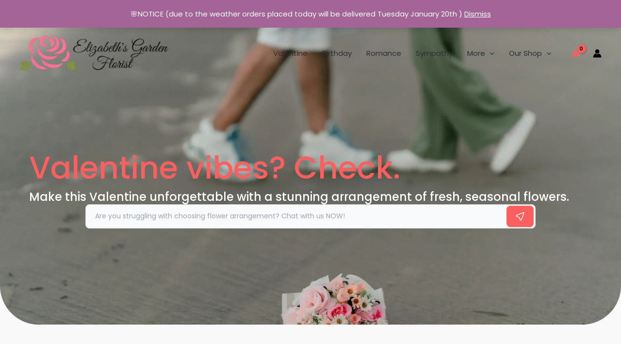

--- FILE ---
content_type: text/css
request_url: https://www.peiflowers.ca/wp-content/uploads/elementor/css/post-1082.css?ver=1768599874
body_size: 3722
content:
.elementor-1082 .elementor-element.elementor-element-6e8beef{--display:flex;--min-height:85vh;--flex-direction:row;--container-widget-width:calc( ( 1 - var( --container-widget-flex-grow ) ) * 100% );--container-widget-height:100%;--container-widget-flex-grow:1;--container-widget-align-self:stretch;--flex-wrap-mobile:wrap;--align-items:stretch;--gap:0px 0px;--row-gap:0px;--column-gap:0px;--overlay-opacity:1;--border-radius:0px 0px 80px 80px;--padding-top:50px;--padding-bottom:0px;--padding-left:0px;--padding-right:0px;}.elementor-1082 .elementor-element.elementor-element-6e8beef:not(.elementor-motion-effects-element-type-background), .elementor-1082 .elementor-element.elementor-element-6e8beef > .elementor-motion-effects-container > .elementor-motion-effects-layer{background-image:url("https://www.peiflowers.ca/wp-content/uploads/2026/01/pexels-photo-35486533-35486533.jpg");background-position:center center;background-repeat:no-repeat;background-size:cover;}.elementor-1082 .elementor-element.elementor-element-6e8beef::before, .elementor-1082 .elementor-element.elementor-element-6e8beef > .elementor-background-video-container::before, .elementor-1082 .elementor-element.elementor-element-6e8beef > .e-con-inner > .elementor-background-video-container::before, .elementor-1082 .elementor-element.elementor-element-6e8beef > .elementor-background-slideshow::before, .elementor-1082 .elementor-element.elementor-element-6e8beef > .e-con-inner > .elementor-background-slideshow::before, .elementor-1082 .elementor-element.elementor-element-6e8beef > .elementor-motion-effects-container > .elementor-motion-effects-layer::before{background-color:transparent;--background-overlay:'';background-image:linear-gradient(180deg, #EFEEF4 0%, #FFFFFF00 32%);}.elementor-1082 .elementor-element.elementor-element-6e8beef.e-con{--align-self:center;}.elementor-1082 .elementor-element.elementor-element-b96719e{--display:flex;--flex-direction:column;--container-widget-width:calc( ( 1 - var( --container-widget-flex-grow ) ) * 100% );--container-widget-height:initial;--container-widget-flex-grow:0;--container-widget-align-self:initial;--flex-wrap-mobile:wrap;--align-items:center;--margin-top:0%;--margin-bottom:0%;--margin-left:0%;--margin-right:0%;--padding-top:0px;--padding-bottom:0px;--padding-left:20px;--padding-right:20px;}.elementor-1082 .elementor-element.elementor-element-b96719e.e-con{--align-self:center;}.elementor-1082 .elementor-element.elementor-element-acaf404 .elementor-heading-title{color:#FC5F5F;}.elementor-1082 .elementor-element.elementor-element-378b89c .elementor-heading-title{color:#FFFFFF;}.elementor-1082 .elementor-element.elementor-element-0b7d55c{width:100%;max-width:100%;}.elementor-1082 .elementor-element.elementor-element-0b7d55c > .elementor-widget-container{margin:0% 10% 0% 10%;}.elementor-1082 .elementor-element.elementor-element-ce67453{--display:flex;--flex-direction:row;--container-widget-width:calc( ( 1 - var( --container-widget-flex-grow ) ) * 100% );--container-widget-height:100%;--container-widget-flex-grow:1;--container-widget-align-self:stretch;--flex-wrap-mobile:wrap;--align-items:stretch;--gap:0px 0px;--row-gap:0px;--column-gap:0px;--padding-top:64px;--padding-bottom:64px;--padding-left:0px;--padding-right:0px;}.elementor-1082 .elementor-element.elementor-element-d99ffd8{--display:flex;--padding-top:0px;--padding-bottom:0px;--padding-left:0px;--padding-right:0px;}.elementor-1082 .elementor-element.elementor-element-138d8e3{width:auto;max-width:auto;--icon-box-icon-margin:16px;}.elementor-1082 .elementor-element.elementor-element-138d8e3.elementor-element{--align-self:center;}.elementor-1082 .elementor-element.elementor-element-138d8e3 .elementor-icon-box-wrapper{align-items:start;}.elementor-1082 .elementor-element.elementor-element-138d8e3 .elementor-icon-box-title{margin-block-end:4px;}.elementor-1082 .elementor-element.elementor-element-138d8e3.elementor-view-stacked .elementor-icon{background-color:var( --e-global-color-astglobalcolor4 );fill:var( --e-global-color-astglobalcolor1 );color:var( --e-global-color-astglobalcolor1 );}.elementor-1082 .elementor-element.elementor-element-138d8e3.elementor-view-framed .elementor-icon, .elementor-1082 .elementor-element.elementor-element-138d8e3.elementor-view-default .elementor-icon{fill:var( --e-global-color-astglobalcolor4 );color:var( --e-global-color-astglobalcolor4 );border-color:var( --e-global-color-astglobalcolor4 );}.elementor-1082 .elementor-element.elementor-element-138d8e3.elementor-view-framed .elementor-icon{background-color:var( --e-global-color-astglobalcolor1 );}.elementor-1082 .elementor-element.elementor-element-138d8e3 .elementor-icon{font-size:24px;padding:14px;}.elementor-1082 .elementor-element.elementor-element-ec1a320{--display:flex;--margin-top:0px;--margin-bottom:0px;--margin-left:0px;--margin-right:0px;--padding-top:0px;--padding-bottom:0px;--padding-left:0px;--padding-right:0px;}.elementor-1082 .elementor-element.elementor-element-fd1b61d{width:auto;max-width:auto;--icon-box-icon-margin:16px;}.elementor-1082 .elementor-element.elementor-element-fd1b61d.elementor-element{--align-self:center;}.elementor-1082 .elementor-element.elementor-element-fd1b61d .elementor-icon-box-wrapper{align-items:start;}.elementor-1082 .elementor-element.elementor-element-fd1b61d .elementor-icon-box-title{margin-block-end:4px;}.elementor-1082 .elementor-element.elementor-element-fd1b61d.elementor-view-stacked .elementor-icon{background-color:var( --e-global-color-astglobalcolor4 );fill:var( --e-global-color-astglobalcolor1 );color:var( --e-global-color-astglobalcolor1 );}.elementor-1082 .elementor-element.elementor-element-fd1b61d.elementor-view-framed .elementor-icon, .elementor-1082 .elementor-element.elementor-element-fd1b61d.elementor-view-default .elementor-icon{fill:var( --e-global-color-astglobalcolor4 );color:var( --e-global-color-astglobalcolor4 );border-color:var( --e-global-color-astglobalcolor4 );}.elementor-1082 .elementor-element.elementor-element-fd1b61d.elementor-view-framed .elementor-icon{background-color:var( --e-global-color-astglobalcolor1 );}.elementor-1082 .elementor-element.elementor-element-fd1b61d .elementor-icon{font-size:24px;padding:14px;}.elementor-1082 .elementor-element.elementor-element-fa96c5e{--display:flex;--padding-top:0px;--padding-bottom:0px;--padding-left:0px;--padding-right:0px;}.elementor-1082 .elementor-element.elementor-element-d6b7e1b{width:auto;max-width:auto;--icon-box-icon-margin:16px;}.elementor-1082 .elementor-element.elementor-element-d6b7e1b.elementor-element{--align-self:center;}.elementor-1082 .elementor-element.elementor-element-d6b7e1b .elementor-icon-box-wrapper{align-items:start;}.elementor-1082 .elementor-element.elementor-element-d6b7e1b .elementor-icon-box-title{margin-block-end:4px;}.elementor-1082 .elementor-element.elementor-element-d6b7e1b.elementor-view-stacked .elementor-icon{background-color:var( --e-global-color-astglobalcolor4 );fill:var( --e-global-color-astglobalcolor1 );color:var( --e-global-color-astglobalcolor1 );}.elementor-1082 .elementor-element.elementor-element-d6b7e1b.elementor-view-framed .elementor-icon, .elementor-1082 .elementor-element.elementor-element-d6b7e1b.elementor-view-default .elementor-icon{fill:var( --e-global-color-astglobalcolor4 );color:var( --e-global-color-astglobalcolor4 );border-color:var( --e-global-color-astglobalcolor4 );}.elementor-1082 .elementor-element.elementor-element-d6b7e1b.elementor-view-framed .elementor-icon{background-color:var( --e-global-color-astglobalcolor1 );}.elementor-1082 .elementor-element.elementor-element-d6b7e1b .elementor-icon{font-size:24px;padding:14px;}.elementor-1082 .elementor-element.elementor-element-defbca5{--display:flex;--flex-direction:row;--container-widget-width:calc( ( 1 - var( --container-widget-flex-grow ) ) * 100% );--container-widget-height:100%;--container-widget-flex-grow:1;--container-widget-align-self:stretch;--flex-wrap-mobile:wrap;--align-items:stretch;--gap:0px 0px;--row-gap:0px;--column-gap:0px;--padding-top:40px;--padding-bottom:104px;--padding-left:0px;--padding-right:0px;}.elementor-1082 .elementor-element.elementor-element-0e320d2{--display:flex;--border-radius:16px 16px 16px 16px;--margin-top:0px;--margin-bottom:0px;--margin-left:16px;--margin-right:16px;--padding-top:400px;--padding-bottom:40px;--padding-left:32px;--padding-right:64px;}.elementor-1082 .elementor-element.elementor-element-0e320d2:not(.elementor-motion-effects-element-type-background), .elementor-1082 .elementor-element.elementor-element-0e320d2 > .elementor-motion-effects-container > .elementor-motion-effects-layer{background-color:#EFEEF4;background-image:url("https://www.peiflowers.ca/wp-content/uploads/2025/05/Birthday.png");background-position:top center;background-repeat:no-repeat;background-size:contain;}.elementor-1082 .elementor-element.elementor-element-0e320d2:hover{box-shadow:0px 64px 120px -40px rgba(0, 0, 0, 0.16);}.elementor-1082 .elementor-element.elementor-element-7de0fb3 .elementor-image-box-wrapper{text-align:left;}.elementor-1082 .elementor-element.elementor-element-7de0fb3 .elementor-image-box-title{margin-bottom:8px;}.elementor-1082 .elementor-element.elementor-element-d728bb4 .elementor-button{background-color:rgba(2, 1, 1, 0);fill:var( --e-global-color-astglobalcolor0 );color:var( --e-global-color-astglobalcolor0 );padding:0px 0px 0px 0px;}.elementor-1082 .elementor-element.elementor-element-d728bb4 .elementor-button:hover, .elementor-1082 .elementor-element.elementor-element-d728bb4 .elementor-button:focus{color:var( --e-global-color-astglobalcolor3 );}.elementor-1082 .elementor-element.elementor-element-d728bb4 .elementor-button:hover svg, .elementor-1082 .elementor-element.elementor-element-d728bb4 .elementor-button:focus svg{fill:var( --e-global-color-astglobalcolor3 );}.elementor-1082 .elementor-element.elementor-element-b148b23{--display:flex;--border-radius:16px 16px 16px 16px;--margin-top:0px;--margin-bottom:0px;--margin-left:16px;--margin-right:16px;--padding-top:400px;--padding-bottom:40px;--padding-left:32px;--padding-right:64px;}.elementor-1082 .elementor-element.elementor-element-b148b23:not(.elementor-motion-effects-element-type-background), .elementor-1082 .elementor-element.elementor-element-b148b23 > .elementor-motion-effects-container > .elementor-motion-effects-layer{background-color:#EFEEF4;background-image:url("https://www.peiflowers.ca/wp-content/uploads/2025/05/IMG_0104.png");background-position:top center;background-repeat:no-repeat;background-size:contain;}.elementor-1082 .elementor-element.elementor-element-b148b23:hover{box-shadow:0px 64px 120px -40px rgba(0, 0, 0, 0.16);}.elementor-1082 .elementor-element.elementor-element-fa33a73 .elementor-image-box-wrapper{text-align:left;}.elementor-1082 .elementor-element.elementor-element-fa33a73 .elementor-image-box-title{margin-bottom:8px;}.elementor-1082 .elementor-element.elementor-element-cae59d0 .elementor-button{background-color:rgba(2, 1, 1, 0);fill:var( --e-global-color-astglobalcolor0 );color:var( --e-global-color-astglobalcolor0 );padding:0px 0px 0px 0px;}.elementor-1082 .elementor-element.elementor-element-cae59d0 .elementor-button:hover, .elementor-1082 .elementor-element.elementor-element-cae59d0 .elementor-button:focus{color:var( --e-global-color-astglobalcolor3 );}.elementor-1082 .elementor-element.elementor-element-cae59d0 .elementor-button:hover svg, .elementor-1082 .elementor-element.elementor-element-cae59d0 .elementor-button:focus svg{fill:var( --e-global-color-astglobalcolor3 );}.elementor-1082 .elementor-element.elementor-element-fd73399{--display:flex;--border-radius:16px 16px 16px 16px;--margin-top:0px;--margin-bottom:0px;--margin-left:16px;--margin-right:16px;--padding-top:400px;--padding-bottom:40px;--padding-left:32px;--padding-right:64px;}.elementor-1082 .elementor-element.elementor-element-fd73399:not(.elementor-motion-effects-element-type-background), .elementor-1082 .elementor-element.elementor-element-fd73399 > .elementor-motion-effects-container > .elementor-motion-effects-layer{background-color:#EFEEF4;background-image:url("https://www.peiflowers.ca/wp-content/uploads/2025/05/Just-because.png");background-position:top center;background-repeat:no-repeat;background-size:contain;}.elementor-1082 .elementor-element.elementor-element-fd73399:hover{box-shadow:0px 64px 120px -40px rgba(0, 0, 0, 0.16);}.elementor-1082 .elementor-element.elementor-element-ade1753 .elementor-image-box-wrapper{text-align:left;}.elementor-1082 .elementor-element.elementor-element-ade1753 .elementor-image-box-title{margin-bottom:8px;}.elementor-1082 .elementor-element.elementor-element-0829a8b .elementor-button{background-color:rgba(2, 1, 1, 0);fill:var( --e-global-color-astglobalcolor0 );color:var( --e-global-color-astglobalcolor0 );padding:0px 0px 0px 0px;}.elementor-1082 .elementor-element.elementor-element-0829a8b .elementor-button:hover, .elementor-1082 .elementor-element.elementor-element-0829a8b .elementor-button:focus{color:var( --e-global-color-astglobalcolor3 );}.elementor-1082 .elementor-element.elementor-element-0829a8b .elementor-button:hover svg, .elementor-1082 .elementor-element.elementor-element-0829a8b .elementor-button:focus svg{fill:var( --e-global-color-astglobalcolor3 );}.elementor-1082 .elementor-element.elementor-element-0310a99{--display:flex;--flex-direction:column;--container-widget-width:calc( ( 1 - var( --container-widget-flex-grow ) ) * 100% );--container-widget-height:initial;--container-widget-flex-grow:0;--container-widget-align-self:initial;--flex-wrap-mobile:wrap;--align-items:center;--margin-top:-100px;--margin-bottom:0px;--margin-left:0px;--margin-right:0px;}.elementor-1082 .elementor-element.elementor-element-6263790 > .elementor-widget-container{margin:14px 0px 0px 0px;}.elementor-1082 .elementor-element.elementor-element-61080ad{--display:flex;--flex-direction:row;--container-widget-width:calc( ( 1 - var( --container-widget-flex-grow ) ) * 100% );--container-widget-height:100%;--container-widget-flex-grow:1;--container-widget-align-self:stretch;--flex-wrap-mobile:wrap;--align-items:stretch;--gap:0px 0px;--row-gap:0px;--column-gap:0px;--overlay-opacity:1;--padding-top:80px;--padding-bottom:80px;--padding-left:100px;--padding-right:100px;}.elementor-1082 .elementor-element.elementor-element-61080ad:not(.elementor-motion-effects-element-type-background), .elementor-1082 .elementor-element.elementor-element-61080ad > .elementor-motion-effects-container > .elementor-motion-effects-layer{background-color:var( --e-global-color-astglobalcolor4 );}.elementor-1082 .elementor-element.elementor-element-61080ad::before, .elementor-1082 .elementor-element.elementor-element-61080ad > .elementor-background-video-container::before, .elementor-1082 .elementor-element.elementor-element-61080ad > .e-con-inner > .elementor-background-video-container::before, .elementor-1082 .elementor-element.elementor-element-61080ad > .elementor-background-slideshow::before, .elementor-1082 .elementor-element.elementor-element-61080ad > .e-con-inner > .elementor-background-slideshow::before, .elementor-1082 .elementor-element.elementor-element-61080ad > .elementor-motion-effects-container > .elementor-motion-effects-layer::before{--background-overlay:'';}.elementor-1082 .elementor-element.elementor-element-3163c81{--display:flex;--padding-top:0px;--padding-bottom:0px;--padding-left:0px;--padding-right:0px;}.elementor-1082 .elementor-element.elementor-element-935ce78 > .elementor-widget-container{margin:0px 0px 0px 0px;}.elementor-1082 .elementor-element.elementor-element-935ce78{text-align:center;}.elementor-1082 .elementor-element.elementor-element-f01838a{text-align:center;}.elementor-1082 .elementor-element.elementor-element-83184dc > .elementor-widget-container{margin:50px 0px 0px 0px;}.elementor-1082 .elementor-element.elementor-element-0ed8481{--display:flex;--flex-direction:row;--container-widget-width:calc( ( 1 - var( --container-widget-flex-grow ) ) * 100% );--container-widget-height:100%;--container-widget-flex-grow:1;--container-widget-align-self:stretch;--flex-wrap-mobile:wrap;--align-items:stretch;--gap:0px 0px;--row-gap:0px;--column-gap:0px;border-style:solid;--border-style:solid;border-width:0px 0px 1px 0px;--border-top-width:0px;--border-right-width:0px;--border-bottom-width:1px;--border-left-width:0px;border-color:#EFEEF4;--border-color:#EFEEF4;--padding-top:104px;--padding-bottom:80px;--padding-left:0px;--padding-right:0px;}.elementor-1082 .elementor-element.elementor-element-f79ade5{--display:flex;--margin-top:0px;--margin-bottom:0px;--margin-left:0px;--margin-right:0px;--padding-top:0px;--padding-bottom:0px;--padding-left:0px;--padding-right:40px;}.elementor-1082 .elementor-element.elementor-element-f79ade5.e-con{--flex-grow:0;--flex-shrink:0;}.elementor-1082 .elementor-element.elementor-element-453bb5b .elementor-button{background-color:rgba(2, 1, 1, 0);fill:var( --e-global-color-astglobalcolor0 );color:var( --e-global-color-astglobalcolor0 );padding:0px 0px 0px 0px;}.elementor-1082 .elementor-element.elementor-element-453bb5b > .elementor-widget-container{margin:40px 0px 0px 0px;}.elementor-1082 .elementor-element.elementor-element-453bb5b .elementor-button-content-wrapper{flex-direction:row;}.elementor-1082 .elementor-element.elementor-element-453bb5b .elementor-button:hover, .elementor-1082 .elementor-element.elementor-element-453bb5b .elementor-button:focus{color:var( --e-global-color-astglobalcolor3 );}.elementor-1082 .elementor-element.elementor-element-453bb5b .elementor-button:hover svg, .elementor-1082 .elementor-element.elementor-element-453bb5b .elementor-button:focus svg{fill:var( --e-global-color-astglobalcolor3 );}.elementor-1082 .elementor-element.elementor-element-c6f1e43{--display:flex;--margin-top:0px;--margin-bottom:0px;--margin-left:0px;--margin-right:0px;--padding-top:0px;--padding-bottom:0px;--padding-left:0px;--padding-right:80px;}.elementor-1082 .elementor-element.elementor-element-89256e0{--display:flex;}.elementor-1082 .elementor-element.elementor-element-36b2918 > .elementor-widget-container{margin:20px 0px 0px 0px;}.elementor-1082 .elementor-element.elementor-element-969a495 .wpr-testimonial-carousel .slick-slide{margin-left:15px;}.elementor-1082 .elementor-element.elementor-element-969a495 .wpr-testimonial-carousel .slick-list{margin-left:-15px;}.elementor-1082 .elementor-element.elementor-element-969a495 .wpr-testimonial-arrow{display:flex !important;color:#605BE5;-webkit-transition-duration:0.1s;transition-duration:0.1s;font-size:14px;width:21px;height:21px;border-style:none;}.elementor-1082 .elementor-element.elementor-element-969a495 .wpr-testimonial-dots{display:inline-table !important;top:96%;}.elementor-1082 .elementor-element.elementor-element-969a495 .wpr-testimonial-dot{width:7px;height:7px;margin-right:6px;background-color:#d1d1d1;border-style:none;border-radius:50% 50% 50% 50%;}.elementor-1082 .elementor-element.elementor-element-969a495 .wpr-testimonial-item{padding:5px 5px 50px 5px;}.elementor-1082 .elementor-element.elementor-element-969a495 .wpr-testimonial-content-inner{padding:25px 25px 27px 25px;border-style:none;border-radius:5px 5px 5px 5px;}.elementor-1082 .elementor-element.elementor-element-969a495.wpr-testimonial-meta-position-left .wpr-testimonial-meta{padding-top:25px;margin-right:10px;}.elementor-1082 .elementor-element.elementor-element-969a495.wpr-testimonial-meta-position-right .wpr-testimonial-meta{padding-top:25px;margin-left:10px;}.elementor-1082 .elementor-element.elementor-element-969a495.wpr-testimonial-meta-position-top:not(.wpr-testimonial-meta-align-center) .wpr-testimonial-meta,
					 .elementor-1082 .elementor-element.elementor-element-969a495.wpr-testimonial-meta-position-bottom:not(.wpr-testimonial-meta-align-center) .wpr-testimonial-meta{padding:0 25px 0 25px;}.elementor-1082 .elementor-element.elementor-element-969a495 .wpr-testimonial-content-inner:before{border-top-color:#f7f7f7;}.elementor-1082 .elementor-element.elementor-element-969a495 .wpr-testimonial-icon i{color:#c1c1c1;font-size:35px;}.elementor-1082 .elementor-element.elementor-element-969a495 .wpr-testimonial-icon svg{fill:#c1c1c1;width:35px;}.elementor-1082 .elementor-element.elementor-element-969a495 .wpr-testimonial-icon{margin-bottom:10px;text-align:center;}.elementor-1082 .elementor-element.elementor-element-969a495 .wpr-testimonial-title{color:#222222;margin:0 0 3px;text-align:center;}.elementor-1082 .elementor-element.elementor-element-969a495 .wpr-testimonial-content{color:#444444;margin-bottom:15px;text-align:center;}.elementor-1082 .elementor-element.elementor-element-969a495 .wpr-testimonial-date{color:#c1c1c1;text-align:center;}.elementor-1082 .elementor-element.elementor-element-969a495 .wpr-testimonial-rating i:before{color:#FFD726;}.elementor-1082 .elementor-element.elementor-element-969a495 .wpr-rating-icon .wpr-rating-marked svg{fill:#FFD726;}.elementor-1082 .elementor-element.elementor-element-969a495 .wpr-testimonial-rating i{color:#d8d8d8;font-size:22px;margin-right:0px;}.elementor-1082 .elementor-element.elementor-element-969a495 .wpr-testimonial-rating svg{fill:#d8d8d8;width:22px;height:22px;margin-right:0px;}.elementor-1082 .elementor-element.elementor-element-969a495 .wpr-testimonial-rating span{color:#ffd726;margin-left:0px;}.elementor-1082 .elementor-element.elementor-element-969a495 .wpr-testimonial-rating{text-align:center;margin-bottom:5px;}.elementor-1082 .elementor-element.elementor-element-969a495.wpr-testimonial-meta-position-top .wpr-testimonial-meta{margin-bottom:10px;}.elementor-1082 .elementor-element.elementor-element-969a495.wpr-testimonial-meta-position-bottom .wpr-testimonial-meta{margin-top:10px;}.elementor-1082 .elementor-element.elementor-element-969a495.wpr-testimonial-meta-position-extra .wpr-testimonial-content-wrap{margin-bottom:10px;}.elementor-1082 .elementor-element.elementor-element-969a495 .wpr-testimonial-image img{width:65px;border-radius:0px 0px 0px 0px;}.elementor-1082 .elementor-element.elementor-element-969a495.wpr-testimonial-meta-position-top.wpr-testimonial-meta-align-left .wpr-testimonial-content-inner:before,
					.elementor-1082 .elementor-element.elementor-element-969a495.wpr-testimonial-meta-position-bottom.wpr-testimonial-meta-align-left .wpr-testimonial-content-inner:before{left:calc( 25px + 1px + (65px / 2) );}.elementor-1082 .elementor-element.elementor-element-969a495.wpr-testimonial-meta-position-top.wpr-testimonial-meta-align-right .wpr-testimonial-content-inner:before,
					.elementor-1082 .elementor-element.elementor-element-969a495.wpr-testimonial-meta-position-bottom.wpr-testimonial-meta-align-right .wpr-testimonial-content-inner:before{right:calc( 25px + 1px + (65px / 2) );}.elementor-1082 .elementor-element.elementor-element-969a495.wpr-testimonial-meta-position-left .wpr-testimonial-content-inner:before,
					.elementor-1082 .elementor-element.elementor-element-969a495.wpr-testimonial-meta-position-right .wpr-testimonial-content-inner:before{top:calc( 25px + 1px + (65px / 2) );}.elementor-1082 .elementor-element.elementor-element-969a495 .wpr-testimonial-image{margin-bottom:8px;}.elementor-1082 .elementor-element.elementor-element-969a495.wpr-testimonial-image-position-right .wpr-testimonial-image{margin-left:8px;}.elementor-1082 .elementor-element.elementor-element-969a495.wpr-testimonial-image-position-left .wpr-testimonial-image{margin-right:8px;}.elementor-1082 .elementor-element.elementor-element-969a495.wpr-testimonial-image-position-center .wpr-testimonial-image{margin-bottom:8px;}.elementor-1082 .elementor-element.elementor-element-969a495 .wpr-testimonial-name{color:#222222;margin-bottom:0px;}.elementor-1082 .elementor-element.elementor-element-969a495 .wpr-testimonial-job{color:#b7b7b7;margin:0 0 5px;}.elementor-1082 .elementor-element.elementor-element-969a495 .wpr-testimonial-logo-image img{max-width:65px;}.elementor-1082 .elementor-element.elementor-element-969a495 .wpr-testimonial-logo-image{margin-bottom:5px;}.elementor-1082 .elementor-element.elementor-element-969a495 .wpr-testimonial-social{color:#ffffff;background-color:#919191;border-color:#b5b5b5;transition-duration:0.1s;width:30px;height:30px;font-size:9px;margin-right:3px;border-style:none;border-radius:1px 1px 1px 1px;}.elementor-1082 .elementor-element.elementor-element-969a495 .wpr-testimonial-social:hover{color:#ffffff;background-color:#444444;border-color:#b5b5b5;}.elementor-1082 .elementor-element.elementor-element-969a495 .wpr-testimonial-social i{line-height:30px;}.elementor-1082 .elementor-element.elementor-element-969a495 .wpr-testimonial-social svg{line-height:30px;}.elementor-1082 .elementor-element.elementor-element-969a495 .wpr-testimonial-arrow svg{fill:#605BE5;-webkit-transition-duration:0.1s;transition-duration:0.1s;width:14px;}.elementor-1082 .elementor-element.elementor-element-969a495 .wpr-testimonial-arrow:hover{color:#605BE5;}.elementor-1082 .elementor-element.elementor-element-969a495 .wpr-testimonial-arrow:hover svg{fill:#605BE5;}.elementor-1082 .elementor-element.elementor-element-969a495 .wpr-testimonial-dots .slick-active .wpr-testimonial-dot{background-color:#222222;}.elementor-1082 .elementor-element.elementor-element-c68b8bc{--display:flex;--flex-direction:row;--container-widget-width:calc( ( 1 - var( --container-widget-flex-grow ) ) * 100% );--container-widget-height:100%;--container-widget-flex-grow:1;--container-widget-align-self:stretch;--flex-wrap-mobile:wrap;--align-items:stretch;--gap:0px 0px;--row-gap:0px;--column-gap:0px;--margin-top:0px;--margin-bottom:0px;--margin-left:0px;--margin-right:0px;--padding-top:120px;--padding-bottom:120px;--padding-left:0px;--padding-right:0px;}.elementor-1082 .elementor-element.elementor-element-1208ede{--display:flex;--margin-top:0px;--margin-bottom:0px;--margin-left:0px;--margin-right:0px;--padding-top:0px;--padding-bottom:0px;--padding-left:0px;--padding-right:24px;}.elementor-1082 .elementor-element.elementor-element-3a0a91d{text-align:left;}.elementor-1082 .elementor-element.elementor-element-129f2c7{text-align:left;}.elementor-1082 .elementor-element.elementor-element-2b50ac0{--display:flex;--flex-direction:row;--container-widget-width:calc( ( 1 - var( --container-widget-flex-grow ) ) * 100% );--container-widget-height:100%;--container-widget-flex-grow:1;--container-widget-align-self:stretch;--flex-wrap-mobile:wrap;--align-items:stretch;--gap:0px 0px;--row-gap:0px;--column-gap:0px;--border-radius:16px 16px 16px 16px;--margin-top:40px;--margin-bottom:0px;--margin-left:0px;--margin-right:0px;--padding-top:0px;--padding-bottom:0px;--padding-left:0px;--padding-right:0px;}.elementor-1082 .elementor-element.elementor-element-2b50ac0:not(.elementor-motion-effects-element-type-background), .elementor-1082 .elementor-element.elementor-element-2b50ac0 > .elementor-motion-effects-container > .elementor-motion-effects-layer{background-color:var( --e-global-color-astglobalcolor4 );}.elementor-1082 .elementor-element.elementor-element-95e8ef5{--display:flex;--border-radius:16px 16px 16px 0px;}.elementor-1082 .elementor-element.elementor-element-95e8ef5:not(.elementor-motion-effects-element-type-background), .elementor-1082 .elementor-element.elementor-element-95e8ef5 > .elementor-motion-effects-container > .elementor-motion-effects-layer{background-image:url("https://www.peiflowers.ca/wp-content/uploads/2019/01/user1-free-img.jpg");background-position:center center;background-size:cover;}.elementor-1082 .elementor-element.elementor-element-9d667e4{--spacer-size:50px;}.elementor-1082 .elementor-element.elementor-element-7c5194e{--display:flex;--gap:5px 5px;--row-gap:5px;--column-gap:5px;--padding-top:40px;--padding-bottom:40px;--padding-left:40px;--padding-right:40px;}.elementor-1082 .elementor-element.elementor-element-1a1ec1f > .elementor-widget-container{margin:0px 0px 0px 0px;}.elementor-1082 .elementor-element.elementor-element-1a1ec1f{text-align:left;}.elementor-1082 .elementor-element.elementor-element-982e2bf{text-align:left;}.elementor-1082 .elementor-element.elementor-element-3115f56{text-align:left;font-size:12px;color:var( --e-global-color-astglobalcolor3 );}.elementor-1082 .elementor-element.elementor-element-539fe5f{--display:flex;--gap:0px 0px;--row-gap:0px;--column-gap:0px;--margin-top:0px;--margin-bottom:0px;--margin-left:0px;--margin-right:0px;--padding-top:0px;--padding-bottom:0px;--padding-left:24px;--padding-right:0px;}.elementor-1082 .elementor-element.elementor-element-54695c6{--display:flex;--flex-direction:row;--container-widget-width:calc( ( 1 - var( --container-widget-flex-grow ) ) * 100% );--container-widget-height:100%;--container-widget-flex-grow:1;--container-widget-align-self:stretch;--flex-wrap-mobile:wrap;--align-items:stretch;--gap:0px 0px;--row-gap:0px;--column-gap:0px;--border-radius:16px 16px 16px 16px;--margin-top:0px;--margin-bottom:48px;--margin-left:0px;--margin-right:0px;--padding-top:0px;--padding-bottom:0px;--padding-left:0px;--padding-right:0px;}.elementor-1082 .elementor-element.elementor-element-54695c6:not(.elementor-motion-effects-element-type-background), .elementor-1082 .elementor-element.elementor-element-54695c6 > .elementor-motion-effects-container > .elementor-motion-effects-layer{background-color:var( --e-global-color-astglobalcolor4 );}.elementor-1082 .elementor-element.elementor-element-0bdede1{--display:flex;--border-radius:16px 16px 16px 0px;}.elementor-1082 .elementor-element.elementor-element-0bdede1:not(.elementor-motion-effects-element-type-background), .elementor-1082 .elementor-element.elementor-element-0bdede1 > .elementor-motion-effects-container > .elementor-motion-effects-layer{background-image:url("https://www.peiflowers.ca/wp-content/uploads/2020/01/testimonial-2.jpg");background-position:center left;background-size:cover;}.elementor-1082 .elementor-element.elementor-element-1e56448{--spacer-size:50px;}.elementor-1082 .elementor-element.elementor-element-d8b1839{--display:flex;--gap:5px 5px;--row-gap:5px;--column-gap:5px;--padding-top:40px;--padding-bottom:40px;--padding-left:40px;--padding-right:40px;}.elementor-1082 .elementor-element.elementor-element-2e3439d > .elementor-widget-container{margin:0px 0px 0px 0px;}.elementor-1082 .elementor-element.elementor-element-2e3439d{text-align:left;}.elementor-1082 .elementor-element.elementor-element-9a3b88d{text-align:left;}.elementor-1082 .elementor-element.elementor-element-b245c40{text-align:left;font-size:12px;color:var( --e-global-color-astglobalcolor3 );}.elementor-1082 .elementor-element.elementor-element-be5e772{--display:flex;--flex-direction:row;--container-widget-width:calc( ( 1 - var( --container-widget-flex-grow ) ) * 100% );--container-widget-height:100%;--container-widget-flex-grow:1;--container-widget-align-self:stretch;--flex-wrap-mobile:wrap;--align-items:stretch;--gap:0px 0px;--row-gap:0px;--column-gap:0px;--border-radius:16px 16px 16px 16px;--margin-top:0px;--margin-bottom:0px;--margin-left:0px;--margin-right:0px;--padding-top:0px;--padding-bottom:0px;--padding-left:0px;--padding-right:0px;}.elementor-1082 .elementor-element.elementor-element-be5e772:not(.elementor-motion-effects-element-type-background), .elementor-1082 .elementor-element.elementor-element-be5e772 > .elementor-motion-effects-container > .elementor-motion-effects-layer{background-color:var( --e-global-color-astglobalcolor4 );}.elementor-1082 .elementor-element.elementor-element-cb203b8{--display:flex;--border-radius:16px 16px 16px 0px;}.elementor-1082 .elementor-element.elementor-element-cb203b8:not(.elementor-motion-effects-element-type-background), .elementor-1082 .elementor-element.elementor-element-cb203b8 > .elementor-motion-effects-container > .elementor-motion-effects-layer{background-image:url("https://www.peiflowers.ca/wp-content/uploads/2019/01/user3-free-img.jpg");background-position:center center;background-size:cover;}.elementor-1082 .elementor-element.elementor-element-918d9bc{--spacer-size:50px;}.elementor-1082 .elementor-element.elementor-element-6f68d06{--display:flex;--gap:5px 5px;--row-gap:5px;--column-gap:5px;--padding-top:40px;--padding-bottom:40px;--padding-left:40px;--padding-right:40px;}.elementor-1082 .elementor-element.elementor-element-a4232cb > .elementor-widget-container{margin:0px 0px 0px 0px;}.elementor-1082 .elementor-element.elementor-element-a4232cb{text-align:left;}.elementor-1082 .elementor-element.elementor-element-61206d5{text-align:left;}.elementor-1082 .elementor-element.elementor-element-801a9c8{text-align:left;font-size:12px;color:var( --e-global-color-astglobalcolor3 );}.elementor-1082 .elementor-element.elementor-element-4d49c2f{--display:flex;--flex-direction:row;--container-widget-width:calc( ( 1 - var( --container-widget-flex-grow ) ) * 100% );--container-widget-height:100%;--container-widget-flex-grow:1;--container-widget-align-self:stretch;--flex-wrap-mobile:wrap;--align-items:stretch;--gap:0px 0px;--row-gap:0px;--column-gap:0px;--padding-top:80px;--padding-bottom:400px;--padding-left:0px;--padding-right:0px;}.elementor-1082 .elementor-element.elementor-element-4d49c2f:not(.elementor-motion-effects-element-type-background), .elementor-1082 .elementor-element.elementor-element-4d49c2f > .elementor-motion-effects-container > .elementor-motion-effects-layer{background-image:url("https://www.peiflowers.ca/wp-content/uploads/2025/07/7128241F-1953-4266-BA6E-785BDCBC6C6D-scaled.jpeg");background-position:bottom center;background-repeat:no-repeat;background-size:cover;}.elementor-1082 .elementor-element.elementor-element-12e555b{--display:flex;--padding-top:0px;--padding-bottom:0px;--padding-left:0px;--padding-right:0px;}.elementor-1082 .elementor-element.elementor-element-cf5aaf2{text-align:center;}.elementor-1082 .elementor-element.elementor-element-2ca6b1e{text-align:center;}.elementor-1082 .elementor-element.elementor-element-abd0069 > .elementor-widget-container{margin:0px 0px 0px 0px;}@media(min-width:768px){.elementor-1082 .elementor-element.elementor-element-f79ade5{--width:33.33%;}.elementor-1082 .elementor-element.elementor-element-95e8ef5{--width:40%;}.elementor-1082 .elementor-element.elementor-element-7c5194e{--width:59.997%;}.elementor-1082 .elementor-element.elementor-element-0bdede1{--width:40%;}.elementor-1082 .elementor-element.elementor-element-d8b1839{--width:59.997%;}.elementor-1082 .elementor-element.elementor-element-cb203b8{--width:40%;}.elementor-1082 .elementor-element.elementor-element-6f68d06{--width:59.997%;}.elementor-1082 .elementor-element.elementor-element-4d49c2f{--content-width:720px;}}@media(max-width:1024px){.elementor-1082 .elementor-element.elementor-element-6e8beef{--min-height:49vh;--justify-content:center;--border-radius:0px 0px 56px 56px;--padding-top:80px;--padding-bottom:0px;--padding-left:0px;--padding-right:0px;}.elementor-1082 .elementor-element.elementor-element-b96719e{--margin-top:0%;--margin-bottom:0%;--margin-left:0%;--margin-right:0%;--padding-top:0px;--padding-bottom:0px;--padding-left:40px;--padding-right:40px;}.elementor-1082 .elementor-element.elementor-element-0b7d55c > .elementor-widget-container{margin:0% 0% 0% 0%;}.elementor-1082 .elementor-element.elementor-element-ce67453{--gap:0px 0px;--row-gap:0px;--column-gap:0px;--padding-top:64px;--padding-bottom:40px;--padding-left:40px;--padding-right:40px;}.elementor-1082 .elementor-element.elementor-element-d99ffd8{--margin-top:0px;--margin-bottom:0px;--margin-left:0px;--margin-right:0px;--padding-top:0px;--padding-bottom:0px;--padding-left:0px;--padding-right:24px;}.elementor-1082 .elementor-element.elementor-element-138d8e3 .elementor-icon{font-size:16px;}.elementor-1082 .elementor-element.elementor-element-ec1a320{--margin-top:0px;--margin-bottom:0px;--margin-left:0px;--margin-right:0px;--padding-top:0px;--padding-bottom:0px;--padding-left:0px;--padding-right:24px;}.elementor-1082 .elementor-element.elementor-element-fd1b61d .elementor-icon{font-size:16px;}.elementor-1082 .elementor-element.elementor-element-fa96c5e{--margin-top:0px;--margin-bottom:0px;--margin-left:0px;--margin-right:0px;--padding-top:0px;--padding-bottom:0px;--padding-left:0px;--padding-right:15px;}.elementor-1082 .elementor-element.elementor-element-d6b7e1b .elementor-icon{font-size:16px;}.elementor-1082 .elementor-element.elementor-element-defbca5{--padding-top:40px;--padding-bottom:80px;--padding-left:40px;--padding-right:40px;}.elementor-1082 .elementor-element.elementor-element-0e320d2{--margin-top:0px;--margin-bottom:0px;--margin-left:0px;--margin-right:16px;--padding-top:300px;--padding-bottom:32px;--padding-left:24px;--padding-right:24px;}.elementor-1082 .elementor-element.elementor-element-b148b23{--margin-top:0px;--margin-bottom:0px;--margin-left:0px;--margin-right:16px;--padding-top:300px;--padding-bottom:32px;--padding-left:24px;--padding-right:24px;}.elementor-1082 .elementor-element.elementor-element-fd73399{--margin-top:0px;--margin-bottom:0px;--margin-left:8px;--margin-right:8px;--padding-top:300px;--padding-bottom:40px;--padding-left:24px;--padding-right:24px;}.elementor-1082 .elementor-element.elementor-element-61080ad{--padding-top:80px;--padding-bottom:80px;--padding-left:40px;--padding-right:40px;}.elementor-1082 .elementor-element.elementor-element-935ce78 > .elementor-widget-container{margin:0px 0px 0px 0px;}.elementor-1082 .elementor-element.elementor-element-83184dc > .elementor-widget-container{margin:50px 0px 0px 0px;}.elementor-1082 .elementor-element.elementor-element-0ed8481{--padding-top:64px;--padding-bottom:64px;--padding-left:40px;--padding-right:40px;}.elementor-1082 .elementor-element.elementor-element-969a495 .wpr-testimonial-carousel .slick-slide{margin-left:15px;}.elementor-1082 .elementor-element.elementor-element-969a495 .wpr-testimonial-carousel .slick-list{margin-left:-15px;}.elementor-1082 .elementor-element.elementor-element-969a495 .wpr-testimonial-arrow{display:flex !important;}.elementor-1082 .elementor-element.elementor-element-969a495 .wpr-testimonial-dots{display:inline-table !important;}.elementor-1082 .elementor-element.elementor-element-c68b8bc{--flex-direction:column;--container-widget-width:100%;--container-widget-height:initial;--container-widget-flex-grow:0;--container-widget-align-self:initial;--flex-wrap-mobile:wrap;--padding-top:50px;--padding-bottom:50px;--padding-left:50px;--padding-right:50px;}.elementor-1082 .elementor-element.elementor-element-1208ede{--margin-top:0px;--margin-bottom:40px;--margin-left:0px;--margin-right:0px;--padding-top:0px;--padding-bottom:0px;--padding-left:0px;--padding-right:0px;}.elementor-1082 .elementor-element.elementor-element-2b50ac0{--margin-top:0px;--margin-bottom:0px;--margin-left:0px;--margin-right:0px;}.elementor-1082 .elementor-element.elementor-element-539fe5f{--margin-top:0px;--margin-bottom:0px;--margin-left:0px;--margin-right:0px;--padding-top:0px;--padding-bottom:0px;--padding-left:0px;--padding-right:0px;}.elementor-1082 .elementor-element.elementor-element-54695c6{--margin-top:0px;--margin-bottom:20px;--margin-left:0px;--margin-right:0px;}.elementor-1082 .elementor-element.elementor-element-be5e772{--padding-top:0px;--padding-bottom:0px;--padding-left:0px;--padding-right:0px;}.elementor-1082 .elementor-element.elementor-element-4d49c2f{--padding-top:80px;--padding-bottom:160px;--padding-left:80px;--padding-right:80px;}.elementor-1082 .elementor-element.elementor-element-abd0069 > .elementor-widget-container{margin:0px 0px 0px 0px;}}@media(max-width:767px){.elementor-1082 .elementor-element.elementor-element-6e8beef{--min-height:544px;--border-radius:0px 0px 32px 32px;--padding-top:64px;--padding-bottom:0px;--padding-left:0px;--padding-right:0px;}.elementor-1082 .elementor-element.elementor-element-b96719e{--margin-top:0px;--margin-bottom:0px;--margin-left:0px;--margin-right:0px;--padding-top:0px;--padding-bottom:0px;--padding-left:24px;--padding-right:24px;}.elementor-1082 .elementor-element.elementor-element-acaf404 > .elementor-widget-container{margin:0px 0px 0px 0px;}.elementor-1082 .elementor-element.elementor-element-ce67453{--padding-top:40px;--padding-bottom:40px;--padding-left:24px;--padding-right:24px;}.elementor-1082 .elementor-element.elementor-element-d99ffd8{--margin-top:0px;--margin-bottom:32px;--margin-left:0px;--margin-right:0px;--padding-top:0px;--padding-bottom:0px;--padding-left:0px;--padding-right:0px;}.elementor-1082 .elementor-element.elementor-element-138d8e3{--icon-box-icon-margin:8px;}.elementor-1082 .elementor-element.elementor-element-ec1a320{--margin-top:0px;--margin-bottom:32px;--margin-left:0px;--margin-right:0px;--padding-top:0px;--padding-bottom:0px;--padding-left:0px;--padding-right:0px;}.elementor-1082 .elementor-element.elementor-element-fd1b61d{--icon-box-icon-margin:8px;}.elementor-1082 .elementor-element.elementor-element-fa96c5e{--margin-top:0px;--margin-bottom:0px;--margin-left:0px;--margin-right:0px;--padding-top:0px;--padding-bottom:0px;--padding-left:0px;--padding-right:0px;}.elementor-1082 .elementor-element.elementor-element-d6b7e1b{--icon-box-icon-margin:8px;}.elementor-1082 .elementor-element.elementor-element-defbca5{--padding-top:40px;--padding-bottom:64px;--padding-left:24px;--padding-right:24px;}.elementor-1082 .elementor-element.elementor-element-0e320d2{--margin-top:0px;--margin-bottom:40px;--margin-left:0px;--margin-right:0px;--padding-top:240px;--padding-bottom:40px;--padding-left:24px;--padding-right:32px;}.elementor-1082 .elementor-element.elementor-element-b148b23{--margin-top:0px;--margin-bottom:40px;--margin-left:0px;--margin-right:0px;--padding-top:240px;--padding-bottom:40px;--padding-left:24px;--padding-right:32px;}.elementor-1082 .elementor-element.elementor-element-fd73399{--margin-top:0px;--margin-bottom:40px;--margin-left:0px;--margin-right:0px;--padding-top:240px;--padding-bottom:40px;--padding-left:24px;--padding-right:32px;}.elementor-1082 .elementor-element.elementor-element-61080ad{--margin-top:0px;--margin-bottom:0px;--margin-left:0px;--margin-right:0px;--padding-top:64px;--padding-bottom:64px;--padding-left:24px;--padding-right:24px;}.elementor-1082 .elementor-element.elementor-element-935ce78{text-align:center;}.elementor-1082 .elementor-element.elementor-element-f01838a{text-align:center;}.elementor-1082 .elementor-element.elementor-element-0ed8481{--padding-top:64px;--padding-bottom:24px;--padding-left:24px;--padding-right:24px;}.elementor-1082 .elementor-element.elementor-element-f79ade5{--margin-top:0px;--margin-bottom:40px;--margin-left:0px;--margin-right:0px;--padding-top:0px;--padding-bottom:0px;--padding-left:0px;--padding-right:0px;}.elementor-1082 .elementor-element.elementor-element-453bb5b > .elementor-widget-container{margin:0px 0px 0px 0px;}.elementor-1082 .elementor-element.elementor-element-c6f1e43{--margin-top:0px;--margin-bottom:0px;--margin-left:0px;--margin-right:40px;--padding-top:0px;--padding-bottom:0px;--padding-left:0px;--padding-right:0px;}.elementor-1082 .elementor-element.elementor-element-969a495 .wpr-testimonial-carousel .slick-slide{margin-left:0px;}.elementor-1082 .elementor-element.elementor-element-969a495 .wpr-testimonial-carousel .slick-list{margin-left:-0px;}.elementor-1082 .elementor-element.elementor-element-969a495 .wpr-testimonial-arrow{display:flex !important;}.elementor-1082 .elementor-element.elementor-element-969a495 .wpr-testimonial-dots{display:inline-table !important;}.elementor-1082 .elementor-element.elementor-element-c68b8bc{--padding-top:50px;--padding-bottom:50px;--padding-left:20px;--padding-right:20px;}.elementor-1082 .elementor-element.elementor-element-1208ede{--margin-top:0px;--margin-bottom:40px;--margin-left:0px;--margin-right:0px;}.elementor-1082 .elementor-element.elementor-element-9d667e4{--spacer-size:300px;}.elementor-1082 .elementor-element.elementor-element-7c5194e{--padding-top:30px;--padding-bottom:30px;--padding-left:30px;--padding-right:30px;}.elementor-1082 .elementor-element.elementor-element-539fe5f{--margin-top:0px;--margin-bottom:0px;--margin-left:0px;--margin-right:0px;}.elementor-1082 .elementor-element.elementor-element-54695c6{--margin-top:0px;--margin-bottom:40px;--margin-left:0px;--margin-right:0px;}.elementor-1082 .elementor-element.elementor-element-0bdede1{--margin-top:0px;--margin-bottom:0px;--margin-left:0px;--margin-right:0px;}.elementor-1082 .elementor-element.elementor-element-1e56448{--spacer-size:300px;}.elementor-1082 .elementor-element.elementor-element-d8b1839{--padding-top:30px;--padding-bottom:30px;--padding-left:30px;--padding-right:30px;}.elementor-1082 .elementor-element.elementor-element-918d9bc{--spacer-size:300px;}.elementor-1082 .elementor-element.elementor-element-6f68d06{--padding-top:30px;--padding-bottom:30px;--padding-left:30px;--padding-right:30px;}.elementor-1082 .elementor-element.elementor-element-4d49c2f{--padding-top:64px;--padding-bottom:160px;--padding-left:32px;--padding-right:32px;}.elementor-1082 .elementor-element.elementor-element-cf5aaf2{text-align:center;}.elementor-1082 .elementor-element.elementor-element-2ca6b1e{text-align:center;}}@media(max-width:1024px) and (min-width:768px){.elementor-1082 .elementor-element.elementor-element-d99ffd8{--width:33.33%;}.elementor-1082 .elementor-element.elementor-element-ec1a320{--width:33.33%;}.elementor-1082 .elementor-element.elementor-element-fa96c5e{--width:33.33%;}.elementor-1082 .elementor-element.elementor-element-1208ede{--width:100%;}.elementor-1082 .elementor-element.elementor-element-539fe5f{--width:100%;}}

--- FILE ---
content_type: text/javascript
request_url: https://www.peiflowers.ca/wp-content/plugins/maika-genius/assets/js/maika-engine.js?ver=1768833589
body_size: 415
content:
(function () {
    window.MaikaEngine = window.MaikaEngine || { q: [] };
    MaikaEngine.q.push(['initLiveChat', {
        cid: maikaEngineData.cid,
        actBySettings: true,
        intSource: 'maika_genius',
    }]);
})();

// document.addEventListener('DOMContentLoaded', function() {
//     const ajaxUrl = '/wp-admin/admin-ajax.php';

//     const data = new URLSearchParams();
//     data.append('action', 'init_woocommerce_session_maika_genius');

//     fetch(ajaxUrl, {
//         method: 'POST',
//         body: data,
//         headers: { 
//             'Content-Type': 'application/x-www-form-urlencoded'
//         }
//     })
//     .then(response => {
//         if (!response.ok) {
//             throw new Error(`HTTP error! status: ${response.status}`);
//         }
//         return response.json();
//     })
//     .then(data => {
//         if (data.success) {
//             console.log('Success: ', data.data.message);

//             (function () {
//                 window.MaikaEngine = window.MaikaEngine || { q: [] };
//                 // console.log('cid: ', maikaEngineData.cid);
//                 MaikaEngine.q.push(['initLiveChat', {
//                     cid: maikaEngineData.cid,
//                     actBySettings: true,
//                     intSource: 'maika_genius',
//                 }]);
//             })();
//             // ---------------------------------------------------------------------
//             // ---------------------------------------------------------------------

//         } else {
//             console.error('Error init WooCommerce session:', data.data.message);
//         }
//     })
//     .catch(error => {
//         console.error('Error call AJAX:', error);
//     });
// });

--- FILE ---
content_type: application/javascript; charset=UTF-8
request_url: https://hub.askmaika.ai/app/static/maika.js?ver=1768833589
body_size: 12133
content:
(function() {
	let HUB_URL = 'https://hub.askmaika.ai';
	window.lcStatus = 'new';
	window.lcIframe = null;

	let screenWidth = window.innerWidth || parseFloat(getComputedStyle(window.document.documentElement, "style").width);
	let screenHeight = window.innerHeight;
	let frameWidth = 350;
	let frameHeight = 340;
	let minFrameWidth = 50;
	let displayMode = localStorage.getItem('maika_display');
	console.log("screenHeight", screenHeight);
	window.MaikaEngine = window.MaikaEngine || {};
	window.MaikaEngine.loadLiveChat = function(callback) {
		window.lcIframe = document.createElement('iframe');
		let url = HUB_URL + '/app/livechat';
		window.lcIframe.src = url;

		window.lcIframe.setAttribute('style', 'border: none; position: fixed; bottom: 20px; right: 20px; z-index: 9999; transition: all 0.2s ease;');
		window.lcIframe.style.width = minFrameWidth + 'px';
		window.lcIframe.style.height = minFrameWidth + 'px';
		if (mobileCheck()) {
			window.lcIframe.style.bottom = 10 + 'px';
			window.lcIframe.style.right = 10 + 'px';
		}

		document.body.appendChild(window.lcIframe);
		let s = document.createElement("script");
		s.setAttribute("src", HUB_URL + "/app/lib/iframe-resizer/js/iframeResizer.min.js");
		s.onload = function() { iFrameResize({}, window.lcIframe); }
		document.head.appendChild(s);
	}

	let $httpReq = async function() {
		let result = {
			response: null,
			status: null,
			text: null,
			json: null,
			error: null
		};
		try {
			let args = Array.from(arguments);
			if ((typeof args?.[1]?.body) === 'object') args[1].body = JSON.stringify(args[1].body);
			let resp = await fetch.apply(null, args);
			result.response = resp;
			result.status = resp.status;
			result.text = await resp.text();
			console.log("Log_response", resp);
			try {
				result.json = JSON.parse(result.text);
			}
			catch(ex) {}
		}
		catch(ex) {
			result.error = ex;
		}
		return result;
	}

	let isObject = (item) => {
		return (item && typeof item === 'object' && !Array.isArray(item));
	}

	let deepMerge = (target, ...sources) => {
		if (!sources.length) return target;
		const source = sources.shift();

		if (isObject(target) && isObject(source)) {
			for (const key in source) {
				if (isObject(source[key])) {
					if (!target[key]) Object.assign(target, {
						[key]: {}
					});
					deepMerge(target[key], source[key]);
				} else {
					Object.assign(target, {
						[key]: source[key]
					});
				}
			}
		}
		return deepMerge(target, ...sources);
	}
	let convertUtc2Offset = (utcString) => {
		const match = utcString.match(/([+-]\d+):\d+/);
		return match ? parseInt(match[1], 10) : null;
	};
	let checkSchedule = (schedule) => {
		const d = new Date();
		const localTime = d.getTime();
		const localOffset = d.getTimezoneOffset() * 60000;
		const utc = localTime + localOffset;
		const offset = convertUtc2Offset(schedule.timezone);
		const targetTime = utc + (3600000 * offset);
		const current_time = new Date(targetTime).toLocaleString("en-GB", {
			hour12: false,
			hour: "2-digit",
			minute: "2-digit"
		}).replace(":", "");
		let current_day = new Date(targetTime).getDay();
		const matchingEntry = schedule.entries.find(entry => parseInt(entry.day) === current_day);
		if (!matchingEntry) return false;
		return current_time >= matchingEntry.start_time && current_time <= matchingEntry.end_time;
	};

	let delay = ms => new Promise(res => setTimeout(res, ms));

	window.MaikaEngine.initLiveChat = async function(opts = {}) {
		HUB_URL = opts.hubUrl === '' ? '' : opts.hubUrl || HUB_URL;
		let cid = opts.cid || null;
		if (!cid) return;
		let dbCfg = (await $httpReq(HUB_URL + '/app/api/livechat/config/' + cid ))?.json?.data || {};
		opts = deepMerge(dbCfg, opts);
		if (opts.actBySettings && !opts.enabledWidget) return;
		if (opts.actBySettings && opts?.schedule && !checkSchedule(opts?.schedule)) return;
		if (opts?.intSource === 'maika_genius') {
			const initSessionBody = new URLSearchParams();
			initSessionBody.append('action', 'init_woocommerce_session_maika_genius');
			await fetch('/wp-admin/admin-ajax.php', {
				method: 'POST',
				body: initSessionBody,
				headers: {
					'Content-Type': 'application/x-www-form-urlencoded'
				}
			});
			let cartResp = await $httpReq('/wp-json/wc/store/v1/cart');
			opts.cartToken = cartResp?.response?.headers?.get('cart-token') || '';
		}
		frameWidth = opts.frameWidth || frameWidth;
		frameHeight = opts.frameHeight || frameHeight;
		minFrameWidth = opts.minFrameWidth || minFrameWidth;
		window.MaikaEngine.initOpts = JSON.parse(JSON.stringify(opts));
		if (window.lcStatus !== 'new') return;
		window.lcStatus = 'init';
		window.MaikaEngine.loadLiveChat();
		let channel = 'web';
		let channelId = window.location && window.location.hostname || 'unknown.domain';
		let now = new Date();
		let urlParams = new URLSearchParams(window.location.search);
		let v = opts.visitor || {};
		let vname = v.name || urlParams.get('mk_name') || '';
		let vemail = v.email || urlParams.get('mk_name') || '';
		let vuid = v.uid || urlParams.get('mk_uid') || localStorage.getItem('maika_uid');
		if (!vuid) {
			vuid = now.getFullYear() + (now.getMonth() + 1).toString().padStart(2, '0') + now.getDate().toString().padStart(2, '0') + '_' + Math.floor(Math.random() * 1000000000).toString(16);
		}
		localStorage.setItem('maika_uid', vuid);
		// let token = channel + '-' + channelId + '-' + vuid;
		let token = opts.token || channel + '-' +  cid  + '-' + vuid;
		let customFields = [
			{ key: 'channel', value: channel, overwrite: false },
			{ key: 'channel_social_id', value: channelId, overwrite: false },
			{ key: 'visitor_social_id', value: vuid, overwrite: false },
		]
		customFields.push({ key: 'v_cid', value: cid, overwrite: true });
		if (vemail) customFields.push({ key: 'email', value: vemail, overwrite: false });
		if (vname) customFields.push({ key: 'name', value: vname, overwrite: false });
		let vtitle = v.title || urlParams.get('mk_title') || '';
		if (vtitle) customFields.push({ key: 'title', value: vtitle.toLowerCase(), overwrite: false });
		if (urlParams.get('mk_source') || urlParams.get('utm_source')) localStorage.setItem('maika_source', urlParams.get('mk_source') || urlParams.get('utm_source'));
		let utmsource = v.utm_source || localStorage.getItem('maika_source') || '';
		if (utmsource) customFields.push({ key: 'utm_source', value: utmsource.toLowerCase(), overwrite: true });
		if (urlParams.get('mk_medium') || urlParams.get('utm_medium')) localStorage.setItem('maika_medium', urlParams.get('mk_medium') || urlParams.get('utm_medium'));
		let utmmedium = v.utm_medium || localStorage.getItem('maika_medium') || '';
		if (utmmedium) customFields.push({ key: 'utm_medium', value: utmmedium.toLowerCase(), overwrite: true });
		if (urlParams.get('mk_campaign') || urlParams.get('utm_campaign')) localStorage.setItem('maika_campaign', urlParams.get('mk_campaign') || urlParams.get('utm_campaign'));
		let utmcampaign = v.utm_campaign || localStorage.getItem('maika_campaign') || '';
		if (utmcampaign) customFields.push({ key: 'utm_campaign', value: utmcampaign.toLowerCase(), overwrite: true });
		MaikaEngine.lcq.push(['init', {
			cartToken: opts.cartToken,
			screenSize: {
				screenWidth,
				screenHeight,
				frameWidth,
				frameHeight,
				minFrameWidth,
				isMobile: mobileCheck()
			},
			theme: opts.theme,
			preChatReq: opts.preChatReq
		}]);
		window.MaikaEngine.livechatVisitor = {
			token: token,
			name: channel.slice(0, 1) + ' ' + (cid || channelId) + ' | ' + (vname || vemail || vuid),
			customFields: customFields,
			roomId: opts.roomId
		};
		MaikaEngine.lcq.push(['regiterGuest', window.MaikaEngine.livechatVisitor]);
		if (opts.trigger) MaikaEngine.lcq.push(['trigger', { displayMode: displayMode, ...opts.trigger }]);
	}

	window.MaikaEngine.q = window.MaikaEngine.q || [];
	window.MaikaEngine.lcq = window.MaikaEngine.lcq || [];
	window.MaikaEngine.eventListener = {};
	window.MaikaEngine.onEvent = (name, runner) => {
		if (!name || !runner) return;
		window.MaikaEngine.eventListener[name] = window.MaikaEngine.eventListener[name] || [];
		window.MaikaEngine.eventListener[name].push(runner);
	}
	let execQ = function(params = []) {
		try {
			let fname = params.splice(0, 1)[0];
			if (window.MaikaEngine[fname]) window.MaikaEngine[fname].apply(null, params);
			else MaikaEngine.lcq.push([fname].concat(params));
		}
		catch(ex) {
			console.log(ex);
		}
	}
	while (window.MaikaEngine.q.length) {
		let currentTask = window.MaikaEngine.q.splice(0, 1)[0];
		execQ(currentTask);
	}
	window.MaikaEngine.q.push = execQ;
	window.addEventListener("message", function(event) {
		if (!event || !event.data || event.data.sender !== 'MAIKA_LIVECHAT') return;
		console.log("event", event);

		if (event.data.type === 'READY') {
			let execLcq = function(params) {
				window.lcIframe.contentWindow.postMessage({
					sender: 'MAIKA_ENGINE',
					type: 'CMD',
					params: params
				}, '*');
			}
			while (window.MaikaEngine.lcq.length) {
				let currentTask = window.MaikaEngine.lcq.splice(0, 1)[0];
				execLcq(currentTask);
			}
			window.MaikaEngine.lcq.push = execLcq;
		}

		if (event.data.type === 'SHOW') {
			localStorage.setItem('maika_display', 'show');
			if (mobileCheck()) {
				window.lcIframe.style.width = screenWidth - 20 + 'px';
			}
			else {
				window.lcIframe.style.width = Math.min(screenWidth - 3, frameWidth) + 'px';
			}

		}

		if (event.data.type === 'HIDE') {
			window.lcIframe.style.width = minFrameWidth + 'px';
			localStorage.setItem('maika_display', 'hide');
		}

		if (event.data.type === 'LOAD_ROOM' && event.data.data.roomId && displayMode === 'show') {
			MaikaEngine.lcq.push(['showWidget']);
		}

		if (event.data.type === 'CLOSE_ROOM') {
			localStorage.setItem('maika_display', 'show');
		}

		if (event.data.type === 'CART_UPDATE') {
			console.log('CART_UPDATE', event.data);
			document.body.dispatchEvent(new Event('wc_fragment_refresh'));
		}

		(window.MaikaEngine.eventListener[event.data.type] || []).forEach(runner => { 
			setTimeout(() => {
				runner(event.data);
			}, 10);
		});
	}, false);

	function mobileCheck() {
		let check = false;
		(function(a){
			if(/(android|bb\d+|meego).+mobile|avantgo|bada\/|blackberry|blazer|compal|elaine|fennec|hiptop|iemobile|ip(hone|od)|iris|kindle|lge |maemo|midp|mmp|mobile.+firefox|netfront|opera m(ob|in)i|palm( os)?|phone|p(ixi|re)\/|plucker|pocket|psp|series(4|6)0|symbian|treo|up\.(browser|link)|vodafone|wap|windows ce|xda|xiino/i.test(a) || /1207|6310|6590|3gso|4thp|50[1-6]i|770s|802s|a wa|abac|ac(er|oo|s\-)|ai(ko|rn)|al(av|ca|co)|amoi|an(ex|ny|yw)|aptu|ar(ch|go)|as(te|us)|attw|au(di|\-m|r |s )|avan|be(ck|ll|nq)|bi(lb|rd)|bl(ac|az)|br(e|v)w|bumb|bw\-(n|u)|c55\/|capi|ccwa|cdm\-|cell|chtm|cldc|cmd\-|co(mp|nd)|craw|da(it|ll|ng)|dbte|dc\-s|devi|dica|dmob|do(c|p)o|ds(12|\-d)|el(49|ai)|em(l2|ul)|er(ic|k0)|esl8|ez([4-7]0|os|wa|ze)|fetc|fly(\-|_)|g1 u|g560|gene|gf\-5|g\-mo|go(\.w|od)|gr(ad|un)|haie|hcit|hd\-(m|p|t)|hei\-|hi(pt|ta)|hp( i|ip)|hs\-c|ht(c(\-| |_|a|g|p|s|t)|tp)|hu(aw|tc)|i\-(20|go|ma)|i230|iac( |\-|\/)|ibro|idea|ig01|ikom|im1k|inno|ipaq|iris|ja(t|v)a|jbro|jemu|jigs|kddi|keji|kgt( |\/)|klon|kpt |kwc\-|kyo(c|k)|le(no|xi)|lg( g|\/(k|l|u)|50|54|\-[a-w])|libw|lynx|m1\-w|m3ga|m50\/|ma(te|ui|xo)|mc(01|21|ca)|m\-cr|me(rc|ri)|mi(o8|oa|ts)|mmef|mo(01|02|bi|de|do|t(\-| |o|v)|zz)|mt(50|p1|v )|mwbp|mywa|n10[0-2]|n20[2-3]|n30(0|2)|n50(0|2|5)|n7(0(0|1)|10)|ne((c|m)\-|on|tf|wf|wg|wt)|nok(6|i)|nzph|o2im|op(ti|wv)|oran|owg1|p800|pan(a|d|t)|pdxg|pg(13|\-([1-8]|c))|phil|pire|pl(ay|uc)|pn\-2|po(ck|rt|se)|prox|psio|pt\-g|qa\-a|qc(07|12|21|32|60|\-[2-7]|i\-)|qtek|r380|r600|raks|rim9|ro(ve|zo)|s55\/|sa(ge|ma|mm|ms|ny|va)|sc(01|h\-|oo|p\-)|sdk\/|se(c(\-|0|1)|47|mc|nd|ri)|sgh\-|shar|sie(\-|m)|sk\-0|sl(45|id)|sm(al|ar|b3|it|t5)|so(ft|ny)|sp(01|h\-|v\-|v )|sy(01|mb)|t2(18|50)|t6(00|10|18)|ta(gt|lk)|tcl\-|tdg\-|tel(i|m)|tim\-|t\-mo|to(pl|sh)|ts(70|m\-|m3|m5)|tx\-9|up(\.b|g1|si)|utst|v400|v750|veri|vi(rg|te)|vk(40|5[0-3]|\-v)|vm40|voda|vulc|vx(52|53|60|61|70|80|81|83|85|98)|w3c(\-| )|webc|whit|wi(g |nc|nw)|wmlb|wonu|x700|yas\-|your|zeto|zte\-/i.test(a.substr(0,4))) check = true;
		})(navigator.userAgent || navigator.vendor || window.opera);
		return check;
	};
})()
